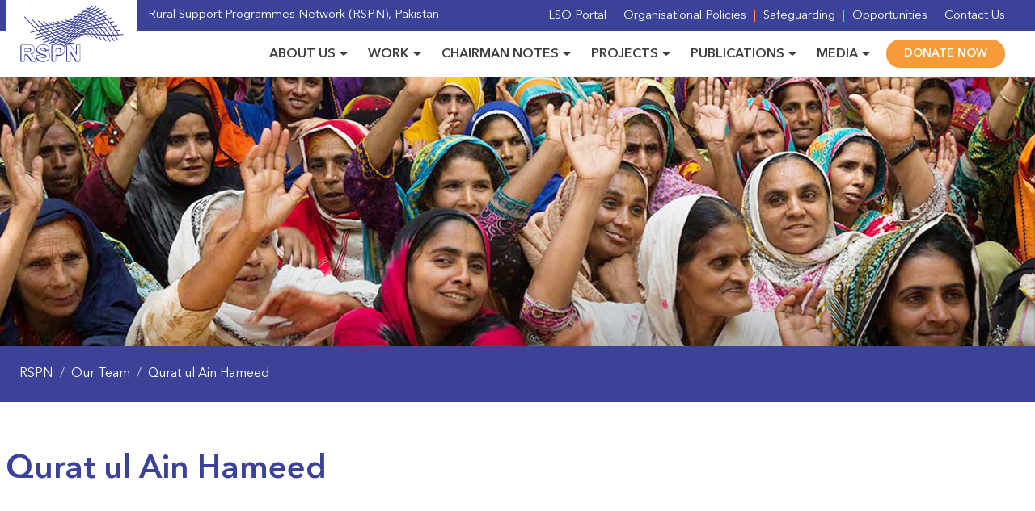

--- FILE ---
content_type: text/html; charset=UTF-8
request_url: https://rspn.org/about-us/our-team/qurat-ul-ain-hameed/
body_size: 14088
content:
<!DOCTYPE html>
<html lang="en">
<head>
	<meta charset="UTF-8">
	<meta name="viewport" content="width=device-width, initial-scale=1, shrink-to-fit=no">
	<title>Qurat ul Ain Hameed &#8211; RSPN</title>
<meta name='robots' content='max-image-preview:large' />
<link rel='dns-prefetch' href='//cdnjs.cloudflare.com' />
<link rel="alternate" type="application/rss+xml" title="RSPN &raquo; Feed" href="https://rspn.org/feed/" />
<link rel="alternate" type="application/rss+xml" title="RSPN &raquo; Comments Feed" href="https://rspn.org/comments/feed/" />
<link rel="alternate" title="oEmbed (JSON)" type="application/json+oembed" href="https://rspn.org/wp-json/oembed/1.0/embed?url=https%3A%2F%2Frspn.org%2Fabout-us%2Four-team%2Fqurat-ul-ain-hameed%2F" />
<link rel="alternate" title="oEmbed (XML)" type="text/xml+oembed" href="https://rspn.org/wp-json/oembed/1.0/embed?url=https%3A%2F%2Frspn.org%2Fabout-us%2Four-team%2Fqurat-ul-ain-hameed%2F&#038;format=xml" />
<meta name="description" content=""/>
<meta property="og:title" content="Qurat ul Ain Hameed"/>
<meta property="og:type" content="article"/>
<meta property="og:url" content="https://rspn.org/about-us/our-team/qurat-ul-ain-hameed/"/>
<meta property="og:site_name" content="Rural Support Programmes Network (RSPN)"/>
<meta property="og:description" content=""/>
<meta property="og:image" content="https://rspn.org/wp-content/themes/wwm/assets/images/social-share-logo.png"/>
<meta name="twitter:card" value="" />
<meta name="twitter:url" value="https://rspn.org/about-us/our-team/qurat-ul-ain-hameed/" />
<meta name="twitter:title" value="Qurat ul Ain Hameed" />
<meta name="twitter:description" value="" />
<meta name="twitter:image" value="https://rspn.org/wp-content/themes/wwm/assets/images/social-share-logo.png" />
<meta name="twitter:site" value="The Rural Support Programmes Network (RSPN)" />
<style id='wp-img-auto-sizes-contain-inline-css' type='text/css'>
img:is([sizes=auto i],[sizes^="auto," i]){contain-intrinsic-size:3000px 1500px}
/*# sourceURL=wp-img-auto-sizes-contain-inline-css */
</style>
<style id='wp-emoji-styles-inline-css' type='text/css'>

	img.wp-smiley, img.emoji {
		display: inline !important;
		border: none !important;
		box-shadow: none !important;
		height: 1em !important;
		width: 1em !important;
		margin: 0 0.07em !important;
		vertical-align: -0.1em !important;
		background: none !important;
		padding: 0 !important;
	}
/*# sourceURL=wp-emoji-styles-inline-css */
</style>
<style id='wp-block-library-inline-css' type='text/css'>
:root{--wp-block-synced-color:#7a00df;--wp-block-synced-color--rgb:122,0,223;--wp-bound-block-color:var(--wp-block-synced-color);--wp-editor-canvas-background:#ddd;--wp-admin-theme-color:#007cba;--wp-admin-theme-color--rgb:0,124,186;--wp-admin-theme-color-darker-10:#006ba1;--wp-admin-theme-color-darker-10--rgb:0,107,160.5;--wp-admin-theme-color-darker-20:#005a87;--wp-admin-theme-color-darker-20--rgb:0,90,135;--wp-admin-border-width-focus:2px}@media (min-resolution:192dpi){:root{--wp-admin-border-width-focus:1.5px}}.wp-element-button{cursor:pointer}:root .has-very-light-gray-background-color{background-color:#eee}:root .has-very-dark-gray-background-color{background-color:#313131}:root .has-very-light-gray-color{color:#eee}:root .has-very-dark-gray-color{color:#313131}:root .has-vivid-green-cyan-to-vivid-cyan-blue-gradient-background{background:linear-gradient(135deg,#00d084,#0693e3)}:root .has-purple-crush-gradient-background{background:linear-gradient(135deg,#34e2e4,#4721fb 50%,#ab1dfe)}:root .has-hazy-dawn-gradient-background{background:linear-gradient(135deg,#faaca8,#dad0ec)}:root .has-subdued-olive-gradient-background{background:linear-gradient(135deg,#fafae1,#67a671)}:root .has-atomic-cream-gradient-background{background:linear-gradient(135deg,#fdd79a,#004a59)}:root .has-nightshade-gradient-background{background:linear-gradient(135deg,#330968,#31cdcf)}:root .has-midnight-gradient-background{background:linear-gradient(135deg,#020381,#2874fc)}:root{--wp--preset--font-size--normal:16px;--wp--preset--font-size--huge:42px}.has-regular-font-size{font-size:1em}.has-larger-font-size{font-size:2.625em}.has-normal-font-size{font-size:var(--wp--preset--font-size--normal)}.has-huge-font-size{font-size:var(--wp--preset--font-size--huge)}.has-text-align-center{text-align:center}.has-text-align-left{text-align:left}.has-text-align-right{text-align:right}.has-fit-text{white-space:nowrap!important}#end-resizable-editor-section{display:none}.aligncenter{clear:both}.items-justified-left{justify-content:flex-start}.items-justified-center{justify-content:center}.items-justified-right{justify-content:flex-end}.items-justified-space-between{justify-content:space-between}.screen-reader-text{border:0;clip-path:inset(50%);height:1px;margin:-1px;overflow:hidden;padding:0;position:absolute;width:1px;word-wrap:normal!important}.screen-reader-text:focus{background-color:#ddd;clip-path:none;color:#444;display:block;font-size:1em;height:auto;left:5px;line-height:normal;padding:15px 23px 14px;text-decoration:none;top:5px;width:auto;z-index:100000}html :where(.has-border-color){border-style:solid}html :where([style*=border-top-color]){border-top-style:solid}html :where([style*=border-right-color]){border-right-style:solid}html :where([style*=border-bottom-color]){border-bottom-style:solid}html :where([style*=border-left-color]){border-left-style:solid}html :where([style*=border-width]){border-style:solid}html :where([style*=border-top-width]){border-top-style:solid}html :where([style*=border-right-width]){border-right-style:solid}html :where([style*=border-bottom-width]){border-bottom-style:solid}html :where([style*=border-left-width]){border-left-style:solid}html :where(img[class*=wp-image-]){height:auto;max-width:100%}:where(figure){margin:0 0 1em}html :where(.is-position-sticky){--wp-admin--admin-bar--position-offset:var(--wp-admin--admin-bar--height,0px)}@media screen and (max-width:600px){html :where(.is-position-sticky){--wp-admin--admin-bar--position-offset:0px}}

/*# sourceURL=wp-block-library-inline-css */
</style><style id='global-styles-inline-css' type='text/css'>
:root{--wp--preset--aspect-ratio--square: 1;--wp--preset--aspect-ratio--4-3: 4/3;--wp--preset--aspect-ratio--3-4: 3/4;--wp--preset--aspect-ratio--3-2: 3/2;--wp--preset--aspect-ratio--2-3: 2/3;--wp--preset--aspect-ratio--16-9: 16/9;--wp--preset--aspect-ratio--9-16: 9/16;--wp--preset--color--black: #000000;--wp--preset--color--cyan-bluish-gray: #abb8c3;--wp--preset--color--white: #ffffff;--wp--preset--color--pale-pink: #f78da7;--wp--preset--color--vivid-red: #cf2e2e;--wp--preset--color--luminous-vivid-orange: #ff6900;--wp--preset--color--luminous-vivid-amber: #fcb900;--wp--preset--color--light-green-cyan: #7bdcb5;--wp--preset--color--vivid-green-cyan: #00d084;--wp--preset--color--pale-cyan-blue: #8ed1fc;--wp--preset--color--vivid-cyan-blue: #0693e3;--wp--preset--color--vivid-purple: #9b51e0;--wp--preset--gradient--vivid-cyan-blue-to-vivid-purple: linear-gradient(135deg,rgb(6,147,227) 0%,rgb(155,81,224) 100%);--wp--preset--gradient--light-green-cyan-to-vivid-green-cyan: linear-gradient(135deg,rgb(122,220,180) 0%,rgb(0,208,130) 100%);--wp--preset--gradient--luminous-vivid-amber-to-luminous-vivid-orange: linear-gradient(135deg,rgb(252,185,0) 0%,rgb(255,105,0) 100%);--wp--preset--gradient--luminous-vivid-orange-to-vivid-red: linear-gradient(135deg,rgb(255,105,0) 0%,rgb(207,46,46) 100%);--wp--preset--gradient--very-light-gray-to-cyan-bluish-gray: linear-gradient(135deg,rgb(238,238,238) 0%,rgb(169,184,195) 100%);--wp--preset--gradient--cool-to-warm-spectrum: linear-gradient(135deg,rgb(74,234,220) 0%,rgb(151,120,209) 20%,rgb(207,42,186) 40%,rgb(238,44,130) 60%,rgb(251,105,98) 80%,rgb(254,248,76) 100%);--wp--preset--gradient--blush-light-purple: linear-gradient(135deg,rgb(255,206,236) 0%,rgb(152,150,240) 100%);--wp--preset--gradient--blush-bordeaux: linear-gradient(135deg,rgb(254,205,165) 0%,rgb(254,45,45) 50%,rgb(107,0,62) 100%);--wp--preset--gradient--luminous-dusk: linear-gradient(135deg,rgb(255,203,112) 0%,rgb(199,81,192) 50%,rgb(65,88,208) 100%);--wp--preset--gradient--pale-ocean: linear-gradient(135deg,rgb(255,245,203) 0%,rgb(182,227,212) 50%,rgb(51,167,181) 100%);--wp--preset--gradient--electric-grass: linear-gradient(135deg,rgb(202,248,128) 0%,rgb(113,206,126) 100%);--wp--preset--gradient--midnight: linear-gradient(135deg,rgb(2,3,129) 0%,rgb(40,116,252) 100%);--wp--preset--font-size--small: 13px;--wp--preset--font-size--medium: 20px;--wp--preset--font-size--large: 36px;--wp--preset--font-size--x-large: 42px;--wp--preset--spacing--20: 0.44rem;--wp--preset--spacing--30: 0.67rem;--wp--preset--spacing--40: 1rem;--wp--preset--spacing--50: 1.5rem;--wp--preset--spacing--60: 2.25rem;--wp--preset--spacing--70: 3.38rem;--wp--preset--spacing--80: 5.06rem;--wp--preset--shadow--natural: 6px 6px 9px rgba(0, 0, 0, 0.2);--wp--preset--shadow--deep: 12px 12px 50px rgba(0, 0, 0, 0.4);--wp--preset--shadow--sharp: 6px 6px 0px rgba(0, 0, 0, 0.2);--wp--preset--shadow--outlined: 6px 6px 0px -3px rgb(255, 255, 255), 6px 6px rgb(0, 0, 0);--wp--preset--shadow--crisp: 6px 6px 0px rgb(0, 0, 0);}:where(.is-layout-flex){gap: 0.5em;}:where(.is-layout-grid){gap: 0.5em;}body .is-layout-flex{display: flex;}.is-layout-flex{flex-wrap: wrap;align-items: center;}.is-layout-flex > :is(*, div){margin: 0;}body .is-layout-grid{display: grid;}.is-layout-grid > :is(*, div){margin: 0;}:where(.wp-block-columns.is-layout-flex){gap: 2em;}:where(.wp-block-columns.is-layout-grid){gap: 2em;}:where(.wp-block-post-template.is-layout-flex){gap: 1.25em;}:where(.wp-block-post-template.is-layout-grid){gap: 1.25em;}.has-black-color{color: var(--wp--preset--color--black) !important;}.has-cyan-bluish-gray-color{color: var(--wp--preset--color--cyan-bluish-gray) !important;}.has-white-color{color: var(--wp--preset--color--white) !important;}.has-pale-pink-color{color: var(--wp--preset--color--pale-pink) !important;}.has-vivid-red-color{color: var(--wp--preset--color--vivid-red) !important;}.has-luminous-vivid-orange-color{color: var(--wp--preset--color--luminous-vivid-orange) !important;}.has-luminous-vivid-amber-color{color: var(--wp--preset--color--luminous-vivid-amber) !important;}.has-light-green-cyan-color{color: var(--wp--preset--color--light-green-cyan) !important;}.has-vivid-green-cyan-color{color: var(--wp--preset--color--vivid-green-cyan) !important;}.has-pale-cyan-blue-color{color: var(--wp--preset--color--pale-cyan-blue) !important;}.has-vivid-cyan-blue-color{color: var(--wp--preset--color--vivid-cyan-blue) !important;}.has-vivid-purple-color{color: var(--wp--preset--color--vivid-purple) !important;}.has-black-background-color{background-color: var(--wp--preset--color--black) !important;}.has-cyan-bluish-gray-background-color{background-color: var(--wp--preset--color--cyan-bluish-gray) !important;}.has-white-background-color{background-color: var(--wp--preset--color--white) !important;}.has-pale-pink-background-color{background-color: var(--wp--preset--color--pale-pink) !important;}.has-vivid-red-background-color{background-color: var(--wp--preset--color--vivid-red) !important;}.has-luminous-vivid-orange-background-color{background-color: var(--wp--preset--color--luminous-vivid-orange) !important;}.has-luminous-vivid-amber-background-color{background-color: var(--wp--preset--color--luminous-vivid-amber) !important;}.has-light-green-cyan-background-color{background-color: var(--wp--preset--color--light-green-cyan) !important;}.has-vivid-green-cyan-background-color{background-color: var(--wp--preset--color--vivid-green-cyan) !important;}.has-pale-cyan-blue-background-color{background-color: var(--wp--preset--color--pale-cyan-blue) !important;}.has-vivid-cyan-blue-background-color{background-color: var(--wp--preset--color--vivid-cyan-blue) !important;}.has-vivid-purple-background-color{background-color: var(--wp--preset--color--vivid-purple) !important;}.has-black-border-color{border-color: var(--wp--preset--color--black) !important;}.has-cyan-bluish-gray-border-color{border-color: var(--wp--preset--color--cyan-bluish-gray) !important;}.has-white-border-color{border-color: var(--wp--preset--color--white) !important;}.has-pale-pink-border-color{border-color: var(--wp--preset--color--pale-pink) !important;}.has-vivid-red-border-color{border-color: var(--wp--preset--color--vivid-red) !important;}.has-luminous-vivid-orange-border-color{border-color: var(--wp--preset--color--luminous-vivid-orange) !important;}.has-luminous-vivid-amber-border-color{border-color: var(--wp--preset--color--luminous-vivid-amber) !important;}.has-light-green-cyan-border-color{border-color: var(--wp--preset--color--light-green-cyan) !important;}.has-vivid-green-cyan-border-color{border-color: var(--wp--preset--color--vivid-green-cyan) !important;}.has-pale-cyan-blue-border-color{border-color: var(--wp--preset--color--pale-cyan-blue) !important;}.has-vivid-cyan-blue-border-color{border-color: var(--wp--preset--color--vivid-cyan-blue) !important;}.has-vivid-purple-border-color{border-color: var(--wp--preset--color--vivid-purple) !important;}.has-vivid-cyan-blue-to-vivid-purple-gradient-background{background: var(--wp--preset--gradient--vivid-cyan-blue-to-vivid-purple) !important;}.has-light-green-cyan-to-vivid-green-cyan-gradient-background{background: var(--wp--preset--gradient--light-green-cyan-to-vivid-green-cyan) !important;}.has-luminous-vivid-amber-to-luminous-vivid-orange-gradient-background{background: var(--wp--preset--gradient--luminous-vivid-amber-to-luminous-vivid-orange) !important;}.has-luminous-vivid-orange-to-vivid-red-gradient-background{background: var(--wp--preset--gradient--luminous-vivid-orange-to-vivid-red) !important;}.has-very-light-gray-to-cyan-bluish-gray-gradient-background{background: var(--wp--preset--gradient--very-light-gray-to-cyan-bluish-gray) !important;}.has-cool-to-warm-spectrum-gradient-background{background: var(--wp--preset--gradient--cool-to-warm-spectrum) !important;}.has-blush-light-purple-gradient-background{background: var(--wp--preset--gradient--blush-light-purple) !important;}.has-blush-bordeaux-gradient-background{background: var(--wp--preset--gradient--blush-bordeaux) !important;}.has-luminous-dusk-gradient-background{background: var(--wp--preset--gradient--luminous-dusk) !important;}.has-pale-ocean-gradient-background{background: var(--wp--preset--gradient--pale-ocean) !important;}.has-electric-grass-gradient-background{background: var(--wp--preset--gradient--electric-grass) !important;}.has-midnight-gradient-background{background: var(--wp--preset--gradient--midnight) !important;}.has-small-font-size{font-size: var(--wp--preset--font-size--small) !important;}.has-medium-font-size{font-size: var(--wp--preset--font-size--medium) !important;}.has-large-font-size{font-size: var(--wp--preset--font-size--large) !important;}.has-x-large-font-size{font-size: var(--wp--preset--font-size--x-large) !important;}
/*# sourceURL=global-styles-inline-css */
</style>

<style id='classic-theme-styles-inline-css' type='text/css'>
/*! This file is auto-generated */
.wp-block-button__link{color:#fff;background-color:#32373c;border-radius:9999px;box-shadow:none;text-decoration:none;padding:calc(.667em + 2px) calc(1.333em + 2px);font-size:1.125em}.wp-block-file__button{background:#32373c;color:#fff;text-decoration:none}
/*# sourceURL=/wp-includes/css/classic-themes.min.css */
</style>
<link rel='stylesheet' id='flexy-breadcrumb-css' href='https://rspn.org/wp-content/plugins/flexy-breadcrumb/public/css/flexy-breadcrumb-public.css?ver=1.2.1' type='text/css' media='all' />
<link rel='stylesheet' id='flexy-breadcrumb-font-awesome-css' href='https://rspn.org/wp-content/plugins/flexy-breadcrumb/public/css/font-awesome.min.css?ver=4.7.0' type='text/css' media='all' />
<link rel='stylesheet' id='wwm-bootstrap.min-css' href='https://rspn.org/wp-content/themes/wwm/assets/css/bootstrap.min.css?ver=5.1.1' type='text/css' media='all' />
<link rel='stylesheet' id='wwm-style-css' href='https://rspn.org/wp-content/themes/wwm/style.css?ver=1.0.0' type='text/css' media='all' />
<link rel='stylesheet' id='wwm-owl.carousel-css' href='https://rspn.org/wp-content/themes/wwm/assets/css/owl.carousel.css?ver=2.3.4' type='text/css' media='all' />
<link rel='stylesheet' id='wwm-fancybox-css' href='https://cdnjs.cloudflare.com/ajax/libs/fancybox/3.5.7/jquery.fancybox.min.css?ver=3.5.7' type='text/css' media='all' />
<script type="text/javascript" src="https://rspn.org/wp-includes/js/jquery/jquery.min.js?ver=3.7.1" id="jquery-core-js"></script>
<script type="text/javascript" src="https://rspn.org/wp-includes/js/jquery/jquery-migrate.min.js?ver=3.4.1" id="jquery-migrate-js"></script>
<link rel="https://api.w.org/" href="https://rspn.org/wp-json/" /><link rel="EditURI" type="application/rsd+xml" title="RSD" href="https://rspn.org/xmlrpc.php?rsd" />
<meta name="generator" content="WordPress 6.9" />
<link rel="canonical" href="https://rspn.org/about-us/our-team/qurat-ul-ain-hameed/" />
<link rel='shortlink' href='https://rspn.org/?p=7373' />

            <style type="text/css">              
                
                /* Background color */
                .fbc-page .fbc-wrap .fbc-items {
                    background-color: #3b4298;
                }
                /* Items font size */
                .fbc-page .fbc-wrap .fbc-items li {
                    font-size: 16px;
                }
                
                /* Items' link color */
                .fbc-page .fbc-wrap .fbc-items li a {
                    color: #ffffff;                    
                }
                
                /* Seprator color */
                .fbc-page .fbc-wrap .fbc-items li .fbc-separator {
                    color: #cccccc;
                }
                
                /* Active item & end-text color */
                .fbc-page .fbc-wrap .fbc-items li.active span,
                .fbc-page .fbc-wrap .fbc-items li .fbc-end-text {
                    color: #ffffff;
                    font-size: 16px;
                }
            </style>

                <script type="text/javascript">
        jQuery(document).ready(function ($) {
            let select = $('a[href$=".jpg"],a[href$=".jpeg"],a[href$=".png"],a[href$=".JPG"],a[href$=".JPEG"],a[href$=".PNG"]');
            select.attr('data-fancybox', 'images');
            select.attr('class', 'fancybox');
            select.attr('data-type', 'image');
            select.fancybox();

            $('[data-fancybox]').fancybox({
                beforeShow: function () {
                    this.title = $(this.element).find("img").attr("alt");
                },
                hideScrollbar: false,
                helpers: {
                    media: {},
                    buttons: {},
                }
            });
        });
    </script>
    <link rel="icon" href="https://rspn.org/wp-content/uploads/2013/09/cropped-favicon-32x32.png" sizes="32x32" />
<link rel="icon" href="https://rspn.org/wp-content/uploads/2013/09/cropped-favicon-192x192.png" sizes="192x192" />
<link rel="apple-touch-icon" href="https://rspn.org/wp-content/uploads/2013/09/cropped-favicon-180x180.png" />
<meta name="msapplication-TileImage" content="https://rspn.org/wp-content/uploads/2013/09/cropped-favicon-270x270.png" />
		<style type="text/css" id="wp-custom-css">
			.btn-donate .nav-link  {
    color: #f69b37 !important;
}
.wp-block-columns {
    gap: 30px;
}
body .is-layout-constrained > :where(:not(.alignleft):not(.alignright):not(.alignfull)) {
    max-width: 136.6rem;
}
.partners-inner {
    width: 100%;
    /* height: 160px; */
    border: 1px solid #F1F1F1;
    border-radius: 10px;
    display: flex;
    align-items: center;
    justify-content: center;
    background-color: #fff;
    box-shadow: 0px 5px 10px 0px rgba(0, 0, 0, 0.05);
    margin-bottom: 20px;
}
.partners-inner img {
    width: 100%;
}
@media (min-width: 320px) and (max-width: 575.98px) { 
.topstrip-outer.bg-blue {
    display: none;
}
	.container {
    max-width: 136.6rem;
		padding:0 10px;
}
.navbar-brand {
    position: unset;
    top: 0px;
    padding: 0.5rem ;
}
	.navbar-brand img {
    height: 40px;
}
	.navbar .nav-item + .nav-item {
    margin-left: 0;
}
	.navbar-collapse {
    margin-right: 15px;
		margin-top: 15px;
}
	.navbar {
    padding:0;
    background-color: #fff;
    border-bottom: 1px solid #F69B37 !important;
}
	.container-small {
    max-width: 120rem;
    margin: 0 auto;
    padding: 10px;
}
	.footer {
    padding: 0 20px;
}
	ul.footer-social {
    margin-bottom: 20px;
}
	.menu {
    margin-bottom: 20px;
}

	.about-us p {
    font-size: 3rem;
}
.dropdown-menu {
    border: none;
}
	.dropdown-menu li:before {
    right: 10px;
    display: block;
		top: unset;
		margin-top: 20px;
}
	.dropdown-menu[data-bs-popper] {
    margin-left: 10px;
}
	a {
    font-size: 18px;
}
		.dropdown-menu a {
    border-bottom: 1px solid rgba(0, 0, 0, 0.2);
    color: #422e20;
}
	.dropdown-menu a {
    font-size: 16px;
    padding: 10px;
    display: block;
    transition: 0.3s;
}
	h1 {
    font-size: 2.5rem;
}
.about-us p {
    font-size: 2rem;
    margin-bottom: 5rem;
}
	h2, .h2 {
    font-size: 3rem;
}
	p.work-para {
    font-size: 24px;
}
	.nav-tabs .nav-link {
    border-bottom: none;
}
	.video-box {
    width: 340px;
}
	.video-box h5, .h5 {
    font-size: 1.3rem;
}
	.video-box a {
    font-size: 16px;
}
.video-heading {
    bottom: 5px;
}
	.video-box:before {
    height: 100%;
}
	.inner-heading h1 {
    font-size: 3rem;
    color: #3B4298;
}
.inner-heading {
    padding: 3rem;
}
	.inner-section .video-box {
    height: fit-content;
    width: fit-content;
}
	.inner-section .video-box:before {
    height: 100%;
}
.inner-section .video-heading {
    bottom: 10px;
}
	.charmain-text {
    padding: 30px 10px;
}
	.charmain-text p.c-white {
    margin-bottom: 30px;
}
	.video-box {
    margin: 0 auto;
}
	.video-hover {
    display: none;
}
	a.work-hover {
    display: none;
}
	.publication-hover {
     display:none;
}
	.project-hover {
   display:none;
}

}
@media (min-width: 577px) and (max-width: 767.98px) { 
.topstrip-outer.bg-blue {
    display: none;
}
.navbar-brand {
    position: unset;
    top: 0px;
    padding:0.5rem;
}
	.navbar-brand img {
    height: 40px;
}
	.navbar .nav-item + .nav-item {
    margin-left: 0;
}
	.navbar-collapse {
    margin: 15px;
}
	.navbar {
    padding:0;
    background-color: #fff;
    border-bottom: 1px solid #F69B37 !important;
}
	.container-small {
    max-width: 120rem;
    margin: 0 auto;
    padding: 8px;
}
	.footer {
    padding: 0 20px;
}
	ul.footer-social {
    margin-bottom: 20px;
}
	.menu {
    margin-bottom: 20px;
}

	.about-us p {
    font-size: 3rem;
}
.dropdown-menu {
    border: none;
}
	.dropdown-menu li:before {
    right: 10px;
    display: block;
		top: unset;
		margin-top: 15px;
}
	.dropdown-menu[data-bs-popper] {
    margin-left: 10px;
}
	a {
    font-size: 18px;
}
	.dropdown-menu a {
    border-bottom: 1px solid rgba(0, 0, 0, 0.2);
    color: #422e20;
}
	.dropdown-menu a {
    font-size: 16px;
    padding: 10px;
    display: block;
    transition: 0.3s;
}
		.inner-heading h1 {
    font-size: 3rem;
    color: #3B4298;
}
.inner-heading {
    padding: 3rem;
}
	.nav-tabs .nav-link {
    border-bottom:none;
    margin-right:0;
}
		.charmain-text {
    padding: 30px 10px;
}
	.charmain-text p.c-white {
    margin-bottom: 30px;
}
		.video-hover {
    display: none;
}
	a.work-hover {
    display: none;
}
	.publication-hover {
     display:none;
}
	.project-hover {
   display:none;
}
}
@media (min-width: 768px) and (max-width: 991.98px) {
	.topstrip-outer.bg-blue {
    display: none;
}
.navbar-brand {
    position: unset;
    top: 0px;
    padding:1rem;
}
	.navbar-brand img {
    height: 50px;
}
	.navbar .nav-item + .nav-item {
    margin-left: 0;
}
	.navbar-collapse {
    margin: 15px;
}
	.navbar {
    padding:0;
    background-color: #fff;
    border-bottom: 1px solid #F69B37 !important;
}
	.container-small {
    max-width: 120rem;
    margin: 0 auto;
    padding: 10px;
}
	.footer {
    padding: 0 20px;
}
	ul.footer-social {
    margin-bottom: 20px;
}
	.menu {
    margin-bottom: 20px;
}
	.about-us p {
    font-size: 3rem;
}
.dropdown-menu {
    border: none;
}
	.dropdown-menu li:before {
    right: 10px;
    display: block;
		top: unset;
		margin-top: 20px;
}
	.dropdown-menu[data-bs-popper] {
    margin-left: 10px;
}
	a {
    font-size: 18px;
}
			.inner-heading h1 {
    font-size: 3rem;
    color: #3B4298;
}
	.inner-heading {
    padding: 3rem;
}
	.nav-tabs .nav-link {
    border-bottom:none;
    margin-right:0;
}
		.charmain-text {
    padding: 30px 10px;
}
	.charmain-text p.c-white {
    margin-bottom: 30px;
}
		.video-hover {
    display: none;
}
	a.work-hover {
    display: none;
}
	.publication-hover {
     display:none;
}
	.project-hover {
   display:none;
}

}
@media (min-width: 992px) and (max-width: 1199.98px) {
	.topstrip-outer.bg-blue {
    display: none;
}
	.navbar-brand {
    position: unset;
    top: 0px;
    padding: 0.5rem 1.5rem;
}
	.navbar-brand img {
    height: 50px;
}
	.navbar-expand-lg .navbar-collapse {
    margin-right: 30px;
}
		.container-small {
    max-width: 120rem;
    margin: 0 auto;
    padding: 10px;
}
}
@media (min-width: 1200px) and (max-width: 1399.98px) {
	.navbar-expand-lg .navbar-nav {
    margin-right: 30px;
}
	.topstrip-ul {
    margin-right: 30px;
}
}		</style>
		</head>
<body class="wp-singular team-template-default single single-team postid-7373 wp-theme-wwm" >
<div class="topstrip-outer bg-blue">
	<div class="container">
		<div class="topstrip-inner">
			<span>Rural Support Programmes Network (RSPN), Pakistan</span>
			<ul id="menu-top-bar-menu" class="topstrip-ul"><li  id="menu-item-451" class="menu-item menu-item-type-post_type_archive menu-item-object-lso-portal nav-item nav-item-451">
<a href="https://rspn.org/lso-portal/" class="nav-link">LSO Portal</a>
</li>
<li  id="menu-item-704" class="menu-item menu-item-type-post_type menu-item-object-page nav-item nav-item-704">
<a href="https://rspn.org/organisational-policies/" class="nav-link">Organisational Policies</a>
</li>
<li  id="menu-item-8267" class="menu-item menu-item-type-post_type menu-item-object-page nav-item nav-item-8267">
<a href="https://rspn.org/beneficiaries-safeguarding/" class="nav-link">Safeguarding</a>
</li>
<li  id="menu-item-792" class="menu-item menu-item-type-post_type_archive menu-item-object-opportunity nav-item nav-item-792">
<a href="https://rspn.org/opportunity/" class="nav-link">Opportunities</a>
</li>
<li  id="menu-item-85" class="menu-item menu-item-type-post_type menu-item-object-page nav-item nav-item-85">
<a href="https://rspn.org/contact-us/" class="nav-link">Contact Us</a>
</li>
</ul>		</div>
	</div>
</div>

<nav class="navbar navbar-expand-lg navbar-light">
	<div class="container">
		<a class="navbar-brand" href="https://rspn.org"><img src="https://rspn.org/wp-content/themes/wwm/assets/images/rspn-logo.svg" alt="RSPN Logo"></a>
		<button class="navbar-toggler" type="button" data-bs-toggle="collapse" data-bs-target="#navbarSupportedContent" aria-controls="navbarSupportedContent" aria-expanded="false" aria-label="Toggle navigation">
			<span class="navbar-toggler-icon"></span>
		</button>
		<div class="collapse navbar-collapse" id="navbarSupportedContent">
			<ul id="menu-main-menu" class="navbar-nav ms-auto mb-2 mb-lg-0"><li  id="menu-item-77" class="menu-item menu-item-type-custom menu-item-object-custom menu-item-has-children dropdown nav-item nav-item-77">
<a href="#" class="nav-link  dropdown-toggle" data-bs-toggle="dropdown" aria-haspopup="true" aria-expanded="false">About Us</a>

<ul class="dropdown-menu  depth_0">
	<li  id="menu-item-86" class="menu-item menu-item-type-post_type menu-item-object-page nav-item nav-item-86">
<a href="https://rspn.org/who-we-are/" class=" ">Who We Are</a>
</li>
	<li  id="menu-item-366" class="menu-item menu-item-type-post_type menu-item-object-page nav-item nav-item-366">
<a href="https://rspn.org/our-history/" class=" ">Our History</a>
</li>
	<li  id="menu-item-367" class="menu-item menu-item-type-post_type menu-item-object-page nav-item nav-item-367">
<a href="https://rspn.org/our-achievements/" class=" ">Our Achievements</a>
</li>
	<li  id="menu-item-368" class="menu-item menu-item-type-post_type_archive menu-item-object-member nav-item nav-item-368">
<a href="https://rspn.org/member/" class=" ">Our Members</a>
</li>
	<li  id="menu-item-444" class="menu-item menu-item-type-post_type_archive menu-item-object-board nav-item nav-item-444">
<a href="https://rspn.org/about-us/our-board/" class=" ">Our Board</a>
</li>
	<li  id="menu-item-445" class="menu-item menu-item-type-post_type_archive menu-item-object-team nav-item nav-item-445">
<a href="https://rspn.org/about-us/our-team/" class=" ">Our Team</a>
</li>
	<li  id="menu-item-419" class="menu-item menu-item-type-post_type menu-item-object-page nav-item nav-item-419">
<a href="https://rspn.org/awards-recognitions/" class=" ">Awards &amp; Recognitions</a>
</li>
</ul>
</li>
<li  id="menu-item-131" class="menu-item menu-item-type-post_type_archive menu-item-object-work menu-item-has-children dropdown nav-item nav-item-131">
<a href="https://rspn.org/work/" class="nav-link  dropdown-toggle" data-bs-toggle="dropdown" aria-haspopup="true" aria-expanded="false">Work</a>

<ul class="dropdown-menu  depth_0">
	<li  id="menu-item-163" class="menu-item menu-item-type-post_type menu-item-object-work nav-item nav-item-163">
<a href="https://rspn.org/work/social-mobilisation/" class=" ">Social Mobilisation</a>
</li>
	<li  id="menu-item-322" class="menu-item menu-item-type-post_type menu-item-object-work nav-item nav-item-322">
<a href="https://rspn.org/work/policy-and-advocacy/" class=" ">Policy And Advocacy</a>
</li>
	<li  id="menu-item-323" class="menu-item menu-item-type-post_type menu-item-object-work nav-item nav-item-323">
<a href="https://rspn.org/work/research-knowledge-management/" class=" ">Research &amp; Knowledge Management</a>
</li>
	<li  id="menu-item-324" class="menu-item menu-item-type-post_type menu-item-object-work nav-item nav-item-324">
<a href="https://rspn.org/work/social-sector/" class=" ">Social Sector</a>
</li>
	<li  id="menu-item-325" class="menu-item menu-item-type-post_type menu-item-object-work nav-item nav-item-325">
<a href="https://rspn.org/work/gender-and-development/" class=" ">Gender and Development</a>
</li>
	<li  id="menu-item-8433" class="menu-item menu-item-type-post_type menu-item-object-page nav-item nav-item-8433">
<a href="https://rspn.org/humanitarian-assistance/" class=" ">Humanitarian Assistance</a>
</li>
	<li  id="menu-item-328" class="menu-item menu-item-type-post_type menu-item-object-work nav-item nav-item-328">
<a href="https://rspn.org/work/regional-cooperation/" class=" ">Regional Cooperation</a>
</li>
	<li  id="menu-item-8097" class="menu-item menu-item-type-post_type menu-item-object-work nav-item nav-item-8097">
<a href="https://rspn.org/work/climate-change/" class=" ">Climate Change</a>
</li>
</ul>
</li>
<li  id="menu-item-343" class="menu-item menu-item-type-post_type_archive menu-item-object-chairman-notes menu-item-has-children dropdown nav-item nav-item-343">
<a href="https://rspn.org/chairman-notes/" class="nav-link  dropdown-toggle" data-bs-toggle="dropdown" aria-haspopup="true" aria-expanded="false">Chairman Notes</a>

<ul class="dropdown-menu  depth_0">
	<li  id="menu-item-344" class="menu-item menu-item-type-post_type menu-item-object-chairman-notes nav-item nav-item-344">
<a href="https://rspn.org/chairman-notes/policy-advocacy/" class=" ">Policy Advocacy</a>
</li>
	<li  id="menu-item-345" class="menu-item menu-item-type-post_type menu-item-object-chairman-notes nav-item nav-item-345">
<a href="https://rspn.org/chairman-notes/international-advocacy/" class=" ">International Advocacy</a>
</li>
	<li  id="menu-item-346" class="menu-item menu-item-type-post_type menu-item-object-chairman-notes nav-item nav-item-346">
<a href="https://rspn.org/chairman-notes/speeches/" class=" ">Speeches</a>
</li>
	<li  id="menu-item-347" class="menu-item menu-item-type-post_type menu-item-object-chairman-notes nav-item nav-item-347">
<a href="https://rspn.org/chairman-notes/field-visits/" class=" ">Field Visits</a>
</li>
</ul>
</li>
<li  id="menu-item-348" class="menu-item menu-item-type-post_type_archive menu-item-object-project menu-item-has-children dropdown nav-item nav-item-348">
<a href="https://rspn.org/project/" class="nav-link  dropdown-toggle" data-bs-toggle="dropdown" aria-haspopup="true" aria-expanded="false">Projects</a>

<ul class="dropdown-menu  depth_0">
	<li  id="menu-item-333" class="menu-item menu-item-type-taxonomy menu-item-object-project-status nav-item nav-item-333">
<a href="https://rspn.org/project-status/current-projects/" class=" ">Current Projects</a>
</li>
	<li  id="menu-item-2513" class="menu-item menu-item-type-taxonomy menu-item-object-project-status nav-item nav-item-2513">
<a href="https://rspn.org/project-status/completed-projects/" class=" ">Completed Projects</a>
</li>
</ul>
</li>
<li  id="menu-item-132" class="menu-item menu-item-type-post_type_archive menu-item-object-publication menu-item-has-children dropdown nav-item nav-item-132">
<a href="https://rspn.org/publication/" class="nav-link  dropdown-toggle" data-bs-toggle="dropdown" aria-haspopup="true" aria-expanded="false">Publications</a>

<ul class="dropdown-menu  depth_0">
	<li  id="menu-item-329" class="menu-item menu-item-type-taxonomy menu-item-object-publication-type nav-item nav-item-329">
<a href="https://rspn.org/publication-type/quarterly-outreach/" class=" ">Quarterly Outreach</a>
</li>
	<li  id="menu-item-330" class="menu-item menu-item-type-taxonomy menu-item-object-publication-type nav-item nav-item-330">
<a href="https://rspn.org/publication-type/case-studies/" class=" ">Case Studies</a>
</li>
	<li  id="menu-item-331" class="menu-item menu-item-type-taxonomy menu-item-object-publication-type nav-item nav-item-331">
<a href="https://rspn.org/publication-type/annual-reports/" class=" ">Annual Reports</a>
</li>
	<li  id="menu-item-1028" class="menu-item menu-item-type-taxonomy menu-item-object-publication-type nav-item nav-item-1028">
<a href="https://rspn.org/publication-type/manuals-and-guidelines/" class=" ">Manuals and Guidelines</a>
</li>
	<li  id="menu-item-1030" class="menu-item menu-item-type-taxonomy menu-item-object-publication-type nav-item nav-item-1030">
<a href="https://rspn.org/publication-type/notes-for-the-record/" class=" ">Notes For The Record</a>
</li>
	<li  id="menu-item-1031" class="menu-item menu-item-type-taxonomy menu-item-object-publication-type nav-item nav-item-1031">
<a href="https://rspn.org/publication-type/baseline-surveys/" class=" ">Baseline Surveys</a>
</li>
	<li  id="menu-item-1029" class="menu-item menu-item-type-taxonomy menu-item-object-publication-type nav-item nav-item-1029">
<a href="https://rspn.org/publication-type/event-reports/" class=" ">Event Reports</a>
</li>
	<li  id="menu-item-1032" class="menu-item menu-item-type-taxonomy menu-item-object-publication-type nav-item nav-item-1032">
<a href="https://rspn.org/publication-type/humanitarian-assistance/" class=" ">Humanitarian Assistance</a>
</li>
</ul>
</li>
<li  id="menu-item-133" class="menu-item menu-item-type-custom menu-item-object-custom menu-item-has-children dropdown nav-item nav-item-133">
<a href="#" class="nav-link  dropdown-toggle" data-bs-toggle="dropdown" aria-haspopup="true" aria-expanded="false">Media</a>

<ul class="dropdown-menu  depth_0">
	<li  id="menu-item-134" class="menu-item menu-item-type-post_type_archive menu-item-object-video-gallery nav-item nav-item-134">
<a href="https://rspn.org/video-gallery/" class=" ">Video Gallery</a>
</li>
	<li  id="menu-item-482" class="menu-item menu-item-type-post_type_archive menu-item-object-photo-gallery nav-item nav-item-482">
<a href="https://rspn.org/photo-gallery/" class=" ">Photo Gallery</a>
</li>
</ul>
</li>
<li  id="menu-item-8352" class="btn btn-primary menu-item menu-item-type-custom menu-item-object-custom nav-item nav-item-8352">
<a href="https://donations.rspn.org/" class="nav-link">Donate Now</a>
</li>
</ul>		</div>
	</div>
</nav><section> <img style=" width: 100%;" src="https://rspn.org/wp-content/themes/wwm/assets/images/default-banner.jpg" alt="banner_image"></section>    <section class="breadcrumbs">
        <div class="container">
            			<!-- Flexy Breadcrumb -->
			<div class="fbc fbc-page">

				<!-- Breadcrumb wrapper -->
				<div class="fbc-wrap">

					<!-- Ordered list-->
					<ol class="fbc-items" itemscope itemtype="https://schema.org/BreadcrumbList">
						            <li itemprop="itemListElement" itemscope itemtype="https://schema.org/ListItem">
                <span itemprop="name">
                    <!-- Home Link -->
                    <a itemprop="item" href="https://www.rspn.org">
                    
                        RSPN                    </a>
                </span>
                <meta itemprop="position" content="1" /><!-- Meta Position-->
             </li><li><span class="fbc-separator"> / </span></li><li itemprop="itemListElement" itemscope itemtype="https://schema.org/ListItem"><a itemprop="item" fbc-team" href="https://rspn.org/about-us/our-team/" title="Our Team"><span itemprop="name">Our Team</span></a><meta itemprop="position" content="2" /></li><li><span class="fbc-separator"> / </span></li><li class="active" itemprop="itemListElement" itemscope itemtype="https://schema.org/ListItem"><span itemprop="name" title="Qurat ul Ain Hameed">Qurat ul Ain Hameed</span><meta itemprop="position" content="3" /></li>					</ol>
					<div class="clearfix"></div>
				</div>
			</div>
			 
        </div>
    </section>
<section class="inner-heading sec-space bg-white">
        <div class="container">
            <h1>Qurat ul Ain Hameed</h1>
        </div>
    </section>
<section class = "publications-wrapper bg-light-gray sec-space">
	<div class = "container">
		<div class="row">
			<div class="col-md-12">
				<p><strong>Name: </strong> Qurat ul Ain Hameed</p>
				<p><strong>Designation: </strong> Admin &amp; Procurement Officer</p>
										<p><strong>Project: </strong> RSPN-ECW project titled "Improving access to inclusive and equitable quality education for refugee, crises-affected and otherwise vulnerable children and adolescents in Pakistan"</p>
												</div>
		</div>
	</div>
</section>
<footer>
    <section class="footer">
        <div class="container">
            <div class="row">
                <div class="col-md-3">
                    <h4>RSPN</h4>
                    <!--<img src="https://rspn.org/wp-content/themes/wwm/assets/images/footer-logo.png" alt="" class="mb-5">-->
                    <p class="text-white">The RSPN is the largest development network of Pakistan, with an outreach to over 56.1 million rural Pakistanis.</p>
                    <div class="d-flex"><span class="me-3"><svg class="svg-icon" width="18" height="18" aria-hidden="true" role="img" focusable="false" xmlns="http://www.w3.org/2000/svg" viewBox="0 0 24 24"><path d="M10.9,23.5C8.4,20.4,3,13.1,3,9c0-5,4-9,9-9c5,0,9,4,9,9c0,4.1-5.5,11.4-7.9,14.4C12.5,24.2,11.5,24.2,10.9,23.5L10.9,23.5z  M12,12c1.7,0,3-1.3,3-3s-1.3-3-3-3S9,7.4,9,9S10.3,12,12,12z" fill="#F69B37"/></svg></span><p class="text-white mb-2">3rd Floor, IRM Complex, Plot # 7, Sunrise Avenue, Park Road, Near COMSATS University, Islamabad, Pakistan</p></div>
                    <div class="d-flex"><span class="me-3"><svg class="svg-icon" width="18" height="18" aria-hidden="true" role="img" focusable="false" xmlns="http://www.w3.org/2000/svg" viewBox="0 0 24 24"><path d="M12,16.5c-0.8,0-1.5-0.3-2.2-0.8L0,8.1v10.6C0,20,1,21,2.2,21h19.5c1.2,0,2.2-1,2.2-2.2V8.1l-9.8,7.6 C13.6,16.2,12.8,16.5,12,16.5z M0.8,6.8l9.9,7.7c0.8,0.6,1.8,0.6,2.6,0l9.9-7.7c0.4-0.4,0.8-1,0.8-1.6C24,4,23,3,21.8,3H2.2 C1,3,0,4,0,5.2C0,5.9,0.3,6.4,0.8,6.8z" fill="#F69B37"/></svg></span><p class="text-white mb-2">info@rspn.org.pk</p></div>
                    <div class="d-flex"><span class="me-3"><svg class="svg-icon" width="18" height="18" aria-hidden="true" role="img" focusable="false" xmlns="http://www.w3.org/2000/svg" viewBox="0 0 24 24"><path d="M24,18.1l-1.1,4.7c-0.2,0.7-0.7,1.1-1.4,1.1C9.6,24,0,14.4,0,2.6c0-0.7,0.5-1.3,1.1-1.4L5.9,0c0.7-0.2,1.4,0.2,1.7,0.8 L9.7,6C10,6.6,9.8,7.3,9.3,7.7l-2.5,2c1.6,3.2,4.2,5.9,7.5,7.5l2.1-2.5c0.4-0.5,1.1-0.7,1.7-0.4l5.1,2.2 C23.7,16.7,24.1,17.5,24,18.1z" fill="#F69B37"/></svg></span><p class="text-white">92-51-8491270-99</p></div>
                    <ul class="footer-social">
                                                    <li>
                                <a href="https://www.facebook.com/RSPNPakistan/" target="_blank">
                                    <svg class="svg-icon" width="18" height="18" aria-hidden="true" role="img" focusable="false" xmlns="http://www.w3.org/2000/svg" viewBox="0 0 24 24"><path d="M17.6,13.5l0.7-4.3h-4.2V6.3c0-1.2,0.6-2.3,2.4-2.3h1.9V0.3c0,0-1.7-0.3-3.4-0.3c-3.4,0-5.7,2.1-5.7,5.8v3.3H5.6v4.3h3.8V24 h4.7V13.5H17.6z" fill="#FFFFFF"/></svg>                                </a>
                            </li>
                                                                            <li>
                                <a href="https://twitter.com/RSPN_PK" target="_blank">
                                    <svg class="svg-icon" width="18" height="18" aria-hidden="true" role="img" focusable="false" xmlns="http://www.w3.org/2000/svg" viewBox="0 0 24 24"><path d="M21.5,7.1c0,0.2,0,0.4,0,0.6c0,6.5-4.9,14-14,14c-2.8,0-5.4-0.8-7.6-2.2c0.4,0,0.8,0.1,1.2,0.1c2.3,0,4.4-0.8,6.1-2.1 c-2.2,0-4-1.5-4.6-3.4c0.3,0,0.6,0.1,0.9,0.1c0.4,0,0.9-0.1,1.3-0.2C2.7,13.5,1,11.6,1,9.2V9.1c0.7,0.4,1.4,0.6,2.2,0.6 C1.9,8.8,1,7.3,1,5.6c0-0.9,0.2-1.8,0.7-2.5c2.4,3,6.1,4.9,10.1,5.1c-0.1-0.4-0.1-0.7-0.1-1.1c0-2.7,2.2-4.9,4.9-4.9 c1.4,0,2.7,0.6,3.6,1.6c1.1-0.2,2.2-0.6,3.1-1.2c-0.4,1.1-1.1,2.1-2.2,2.7c1-0.1,1.9-0.4,2.8-0.8C23.3,5.5,22.5,6.4,21.5,7.1 L21.5,7.1z" fill="#FFFFFF"/></svg>                                </a>
                            </li>
                                                                    </ul>
                </div>
                <div class="col-md-3 offset-md-1">
                    <h4>About Us</h4>
                    <ul id="menu-footer-about-us-menu" class="menu"><li  id="menu-item-164" class="menu-item menu-item-type-post_type menu-item-object-page nav-item nav-item-164">
<a href="https://rspn.org/who-we-are/" class="nav-link">Who We Are</a>
</li>
<li  id="menu-item-420" class="menu-item menu-item-type-post_type menu-item-object-page nav-item nav-item-420">
<a href="https://rspn.org/our-history/" class="nav-link">Our History</a>
</li>
<li  id="menu-item-421" class="menu-item menu-item-type-post_type menu-item-object-page nav-item nav-item-421">
<a href="https://rspn.org/our-achievements/" class="nav-link">Our Achievements</a>
</li>
<li  id="menu-item-422" class="menu-item menu-item-type-post_type_archive menu-item-object-member nav-item nav-item-422">
<a href="https://rspn.org/member/" class="nav-link">Our Members</a>
</li>
<li  id="menu-item-442" class="menu-item menu-item-type-post_type_archive menu-item-object-board nav-item nav-item-442">
<a href="https://rspn.org/about-us/our-board/" class="nav-link">Our Board</a>
</li>
<li  id="menu-item-443" class="menu-item menu-item-type-post_type_archive menu-item-object-team nav-item nav-item-443">
<a href="https://rspn.org/about-us/our-team/" class="nav-link">Our Team</a>
</li>
<li  id="menu-item-423" class="menu-item menu-item-type-post_type menu-item-object-page nav-item nav-item-423">
<a href="https://rspn.org/awards-recognitions/" class="nav-link">Awards &amp; Recognitions</a>
</li>
</ul>                </div>
                <div class="col-md-2">
                    <h4>Our Work</h4>
                    <ul id="menu-footer-our-work-menu" class="menu"><li  id="menu-item-166" class="menu-item menu-item-type-post_type menu-item-object-work nav-item nav-item-166">
<a href="https://rspn.org/work/social-mobilisation/" class="nav-link">Social Mobilisation</a>
</li>
<li  id="menu-item-307" class="menu-item menu-item-type-post_type menu-item-object-work nav-item nav-item-307">
<a href="https://rspn.org/work/policy-and-advocacy/" class="nav-link">Policy And Advocacy</a>
</li>
<li  id="menu-item-308" class="menu-item menu-item-type-post_type menu-item-object-work nav-item nav-item-308">
<a href="https://rspn.org/work/research-knowledge-management/" class="nav-link">Research &amp; Knowledge Management</a>
</li>
<li  id="menu-item-309" class="menu-item menu-item-type-post_type menu-item-object-work nav-item nav-item-309">
<a href="https://rspn.org/work/social-sector/" class="nav-link">Social Sector</a>
</li>
<li  id="menu-item-310" class="menu-item menu-item-type-post_type menu-item-object-work nav-item nav-item-310">
<a href="https://rspn.org/work/gender-and-development/" class="nav-link">Gender and Development</a>
</li>
<li  id="menu-item-8434" class="menu-item menu-item-type-post_type menu-item-object-page nav-item nav-item-8434">
<a href="https://rspn.org/humanitarian-assistance/" class="nav-link">Humanitarian Assistance</a>
</li>
<li  id="menu-item-313" class="menu-item menu-item-type-post_type menu-item-object-work nav-item nav-item-313">
<a href="https://rspn.org/work/regional-cooperation/" class="nav-link">Regional Cooperation</a>
</li>
<li  id="menu-item-8141" class="menu-item menu-item-type-post_type menu-item-object-work nav-item nav-item-8141">
<a href="https://rspn.org/work/climate-change/" class="nav-link">Climate Change</a>
</li>
</ul>                </div>
                <div class="col-md-2 offset-md-1">
                    <h4>Media</h4>
                    <ul id="menu-footer-media-menu" class="menu"><li  id="menu-item-165" class="menu-item menu-item-type-post_type_archive menu-item-object-video-gallery nav-item nav-item-165">
<a href="https://rspn.org/video-gallery/" class="nav-link">Video Gallery</a>
</li>
<li  id="menu-item-481" class="menu-item menu-item-type-post_type_archive menu-item-object-photo-gallery nav-item nav-item-481">
<a href="https://rspn.org/photo-gallery/" class="nav-link">Photo Gallery</a>
</li>
<li  id="menu-item-7520" class="menu-item menu-item-type-post_type menu-item-object-page nav-item nav-item-7520">
<a href="https://rspn.org/rural-support-programmes-rsps-response-to-2022-heavy-rains-and-floods-affected-areas-of-pakistan/" class="nav-link">Rural Support Programmes (RSPs) Response to 2022 Heavy Rains and Floods Affected Areas of Pakistan</a>
</li>
<li  id="menu-item-7521" class="menu-item menu-item-type-post_type menu-item-object-page nav-item nav-item-7521">
<a href="https://rspn.org/pakistans-rural-communities-fight-covid-19/" class="nav-link">Pakistan’s Rural Communities Fight COVID-19</a>
</li>
</ul>                </div>
            </div>
            <div class="footer-bottom">
                <div class="footer-bottom"><p class="m-0 text-center">© Copyright 2024 | Rural Support Programmes Network | Designed By <a  class="txt-orange" href="https://webwidemedia.net" target="_blank">Web Wide Media</a></p></div>            </div>
        </div>
    </section>
</footer>
<script type="speculationrules">
{"prefetch":[{"source":"document","where":{"and":[{"href_matches":"/*"},{"not":{"href_matches":["/wp-*.php","/wp-admin/*","/wp-content/uploads/*","/wp-content/*","/wp-content/plugins/*","/wp-content/themes/wwm/*","/*\\?(.+)"]}},{"not":{"selector_matches":"a[rel~=\"nofollow\"]"}},{"not":{"selector_matches":".no-prefetch, .no-prefetch a"}}]},"eagerness":"conservative"}]}
</script>
<script type="text/javascript" src="https://rspn.org/wp-content/plugins/flexy-breadcrumb/public/js/flexy-breadcrumb-public.js?ver=1.2.1" id="flexy-breadcrumb-js"></script>
<script type="text/javascript" src="https://rspn.org/wp-content/themes/wwm/assets/js/bootstrap.min.js?ver=5.1.1" id="wwm-bootstrap.min-js"></script>
<script type="text/javascript" src="https://cdnjs.cloudflare.com/ajax/libs/fancybox/3.5.7/jquery.fancybox.min.js?ver=3.5.7" id="wwm-fancybox-js"></script>
<script type="text/javascript" src="https://rspn.org/wp-content/themes/wwm/assets/js/owl.carousel.js?ver=2.3.4" id="wwm-owl.carousel-js"></script>
<script type="text/javascript" id="load-more-js-extra">
/* <![CDATA[ */
var load_more_ajax = {"ajax_load_more":"https://rspn.org/wp-admin/admin-ajax.php","security":"b4ba91c0ef"};
//# sourceURL=load-more-js-extra
/* ]]> */
</script>
<script type="text/javascript" src="https://rspn.org/wp-content/themes/wwm/assets/js/load-more.js?ver=1.0.0" id="load-more-js"></script>
<script id="wp-emoji-settings" type="application/json">
{"baseUrl":"https://s.w.org/images/core/emoji/17.0.2/72x72/","ext":".png","svgUrl":"https://s.w.org/images/core/emoji/17.0.2/svg/","svgExt":".svg","source":{"concatemoji":"https://rspn.org/wp-includes/js/wp-emoji-release.min.js?ver=6.9"}}
</script>
<script type="module">
/* <![CDATA[ */
/*! This file is auto-generated */
const a=JSON.parse(document.getElementById("wp-emoji-settings").textContent),o=(window._wpemojiSettings=a,"wpEmojiSettingsSupports"),s=["flag","emoji"];function i(e){try{var t={supportTests:e,timestamp:(new Date).valueOf()};sessionStorage.setItem(o,JSON.stringify(t))}catch(e){}}function c(e,t,n){e.clearRect(0,0,e.canvas.width,e.canvas.height),e.fillText(t,0,0);t=new Uint32Array(e.getImageData(0,0,e.canvas.width,e.canvas.height).data);e.clearRect(0,0,e.canvas.width,e.canvas.height),e.fillText(n,0,0);const a=new Uint32Array(e.getImageData(0,0,e.canvas.width,e.canvas.height).data);return t.every((e,t)=>e===a[t])}function p(e,t){e.clearRect(0,0,e.canvas.width,e.canvas.height),e.fillText(t,0,0);var n=e.getImageData(16,16,1,1);for(let e=0;e<n.data.length;e++)if(0!==n.data[e])return!1;return!0}function u(e,t,n,a){switch(t){case"flag":return n(e,"\ud83c\udff3\ufe0f\u200d\u26a7\ufe0f","\ud83c\udff3\ufe0f\u200b\u26a7\ufe0f")?!1:!n(e,"\ud83c\udde8\ud83c\uddf6","\ud83c\udde8\u200b\ud83c\uddf6")&&!n(e,"\ud83c\udff4\udb40\udc67\udb40\udc62\udb40\udc65\udb40\udc6e\udb40\udc67\udb40\udc7f","\ud83c\udff4\u200b\udb40\udc67\u200b\udb40\udc62\u200b\udb40\udc65\u200b\udb40\udc6e\u200b\udb40\udc67\u200b\udb40\udc7f");case"emoji":return!a(e,"\ud83e\u1fac8")}return!1}function f(e,t,n,a){let r;const o=(r="undefined"!=typeof WorkerGlobalScope&&self instanceof WorkerGlobalScope?new OffscreenCanvas(300,150):document.createElement("canvas")).getContext("2d",{willReadFrequently:!0}),s=(o.textBaseline="top",o.font="600 32px Arial",{});return e.forEach(e=>{s[e]=t(o,e,n,a)}),s}function r(e){var t=document.createElement("script");t.src=e,t.defer=!0,document.head.appendChild(t)}a.supports={everything:!0,everythingExceptFlag:!0},new Promise(t=>{let n=function(){try{var e=JSON.parse(sessionStorage.getItem(o));if("object"==typeof e&&"number"==typeof e.timestamp&&(new Date).valueOf()<e.timestamp+604800&&"object"==typeof e.supportTests)return e.supportTests}catch(e){}return null}();if(!n){if("undefined"!=typeof Worker&&"undefined"!=typeof OffscreenCanvas&&"undefined"!=typeof URL&&URL.createObjectURL&&"undefined"!=typeof Blob)try{var e="postMessage("+f.toString()+"("+[JSON.stringify(s),u.toString(),c.toString(),p.toString()].join(",")+"));",a=new Blob([e],{type:"text/javascript"});const r=new Worker(URL.createObjectURL(a),{name:"wpTestEmojiSupports"});return void(r.onmessage=e=>{i(n=e.data),r.terminate(),t(n)})}catch(e){}i(n=f(s,u,c,p))}t(n)}).then(e=>{for(const n in e)a.supports[n]=e[n],a.supports.everything=a.supports.everything&&a.supports[n],"flag"!==n&&(a.supports.everythingExceptFlag=a.supports.everythingExceptFlag&&a.supports[n]);var t;a.supports.everythingExceptFlag=a.supports.everythingExceptFlag&&!a.supports.flag,a.supports.everything||((t=a.source||{}).concatemoji?r(t.concatemoji):t.wpemoji&&t.twemoji&&(r(t.twemoji),r(t.wpemoji)))});
//# sourceURL=https://rspn.org/wp-includes/js/wp-emoji-loader.min.js
/* ]]> */
</script>
<!-- start Simple Custom CSS and JS -->


<!-- end Simple Custom CSS and JS -->
<!-- start Simple Custom CSS and JS -->
<!-- 5708a246944b726c946ad0d408b7cb4f --><!-- end Simple Custom CSS and JS -->
</body>
</html>

--- FILE ---
content_type: text/css
request_url: https://rspn.org/wp-content/themes/wwm/style.css?ver=1.0.0
body_size: 6884
content:
/**
Theme Name: WWM
Theme URI: https://webwidemedia.net
Author: Web Wide Media
Author URI: https://webwidemedia.net
Description: This theme is developed for WVLP
Version: 1.0.0
License: GNU General Public License v2 or later
License URI: LICENSE
Text Domain: wwm
Tags: custom-background, custom-logo, custom-menu, featured-images, threaded-comments, translation-ready

This theme, like WordPress, is licensed under the GPL.
Use it to make something cool, have fun, and share what you've learned.

WVLP is based on Underscores https://underscores.me/, (C) 2012-2020 Automattic, Inc.
Underscores is distributed under the terms of the GNU GPL v2 or later.

Normalizing styles have been helped along thanks to the fine work of
Nicolas Gallagher and Jonathan Neal https://necolas.github.io/normalize.css/
*/

@font-face {
    font-family: "Avenir Next LT Pro";
    src: url(assets/fonts/AvenirNextLTPro-Bold.woff2);
    font-weight: 700 ;
}

@font-face {
    font-family: "Avenir Next LT Pro";
    src: url(assets/fonts/AvenirNextLTPro-Demi.woff2);
    font-weight: 600;
}

@font-face {
    font-family: "Avenir Next LT Pro";
    src: url(assets/fonts/AvenirNextLTPro-Lt.woff2);
    font-weight: 300 ;
}

@font-face {
    font-family: "Avenir Next LT Pro";
    src: url(assets/fonts/AvenirNextLTPro-Regular.woff2);
    font-weight: 400 ;
}

@font-face {
    font-family: "Avenir Next LT Pro";
    src: url(assets/fonts/AvenirNextLTPro-Med.woff2);
    font-weight: 500;
}

html {
    -webkit-font-smoothing: antialiased;
    -moz-osx-font-smoothing: grayscale;
    font-size: 62.5%;
    -webkit-overflow-scrolling: touch !important;
    height: 100%;
    overflow: hidden;
    overflow-y: scroll;
}

body {

    font-family: 'Avenir Next LT Pro', sans-serif;
    font-size: 1.6rem;
    font-weight: 400;
    overflow-x: hidden;
    color: #404040;
}

.container {
    max-width: 136.6rem;
}

a, a:hover {
    text-decoration: none;

}

ul {
    padding: 0;
    margin: 0;
}

h1, h2 {
    font-weight: 600;
}

ul, li {
    list-style: none;
}

h1, .h1 {
    font-size: 4.5rem;
}

h2, .h2 {
    font-size: 4rem;
    font-weight: 600;
}

.page h2, .page .h2 {
    font-size: 3rem;
    font-weight: 600;
    margin-bottom: 3rem;
}

h3, .h3 {
    font-size: 2rem;
}

h5, .h5 {
    font-size: 1.6rem;
}

h4, .h4 {

    font-size: 1.8rem;
}

h6, .h6 {
    font-size: 1.4rem;
}

p {
    font-size: 1.8rem;
}

.half-border {
    position: relative;
}

.half-border:before {
    content: "";
    height: 4px;
    width: 96px;
    background-color: #F69B37;
    position: absolute;
    bottom: 0;
}

.img-radius img{
    border-radius: 10px;
}

.bg-blue {
    background-color: #3B4298;
}

.bg-blue-op-10 {
    background-color: rgb(59 66 152 / 10%);
}

.bg-orange {
    background-color: #F69B37;
}
.bg-chariman{
  background-image: linear-gradient(to right, #442c2c, #260d0d);
  margin-bottom: 60px;
}

.c-blue {
    color: #3B4298;
}

.c-orange {
    color: #F69B37 !important;
}

.c-white {
    color: #FFFFFF;;
}

.f-w-600 {
    font-weight: 600;
}

.sec-space {
    padding: 6rem 0;
}

.sec-top-space {
    padding-top: 6rem;
}

.sec-bottom-space {
    padding-bottom: 6rem;
}

.read-more {
    color: #f69b37;
    font-size: 1.8rem;
}

.read-more img {
    margin-left: 0.5rem;
}

.brdr-rad-15 {
    border-radius: 15px;
}

.btn {
    font-size: 1.8rem;
    font-weight: 600;
    padding: 10px 35px 10px;
    border: 2px solid;
    border-radius: 25px;
}

.btn-primary {
    background-color: #F69B37;
    color: #404040;
    border-color: #F69B37;
}

.btn-primary-outline {
    background-color: transparent;
    color: #F69B37;
    border-color: #F69B37;
}

.btn-primary-outline:hover {
    background-color: #F69B37;
    color: #fff;
    border-color: #F69B37;
}

a.video-hover {
    background-color: #3B4298;
    width: 100%;
    position: absolute;
    top: 100%;
    height: 100%;
    z-index: 3;
    left: 0;
    color: #fff;
    display: flex;
    flex-direction: column;
    align-items: center;
    justify-content: center;
    transition: 0.3s;
    border-radius: 10px;
}

.video-box {
    position: relative;
    overflow: hidden;
}

.video-box:hover .video-hover {
    top: 0;
}

.customPrevBtn, .customNextBtn {
    width: 51px;
    height: 51px;
    border: 2px solid #F69B37;
    border-radius: 50%;
    display: flex;
    align-items: center;
    justify-content: center;
    margin-left: 10px;
}


/*top strip*/
.topstrip-inner {
    display: flex;
    justify-content: space-between;
    color: #fff;
}

.topstrip-inner span {
    margin-bottom: 0;
    font-size: 1.5rem;
    margin-left: 17.5rem;
    color: #fff;
}

.topstrip-ul {
    display: flex;

}

.topstrip-ul li {
    display: flex;
    align-items: center;
}

.topstrip-ul li a {
    font-size: 1.5rem;
    color: #fff;
    border-right: 1px solid #F69B37;
    /*   padding-right: 2rem;
       margin-right: 2rem;*/
       line-height: 5px;
   }

   .topstrip-ul li a:hover, .topstrip-ul li .active {
    color: #F69B37;
}

.topstrip-ul li:last-child a {
    border-style: none;
    margin-right: 0;
    padding-right: 0;
}

.topstrip-inner {
    padding: 0.8rem 0;
    display: flex;
    justify-content: space-between;
}

/*.topstrip-ul li+li{
    margin-left: 2rem;
    border-left: 1px solid #F69B37;
    padding-left: 2rem;
}*/
.navbar-brand {
    background-color: #fff;
    padding: 1rem 1.5rem;
    position: absolute;
    top: -43px;

}

.navbar-light .navbar-nav .nav-link {
    color: #404040;
    font-weight: 600;
    font-size: 1.6rem;
    text-transform: uppercase;
}

.navbar-light .navbar-nav .nav-link.active, .navbar-light .navbar-nav .active {
    color: #F69B37;
}

.navbar {
    padding: 1.1rem 0;
    background-color: #fff;
    border-bottom: 1px solid #F69B37 !important;
}

.navbar .nav-item + .nav-item {
    margin-left: 3rem;
}


/*.hero-wrapper {
    height: 63.6rem;
}
.hero-wrapper .carousel{
    height: 100%;
}
.hero-wrapper .carousel .carousel-inner{
    height: 100%;
}
.hero-wrapper .carousel .carousel-inner .carousel-item{
    height: 100%;
}*/
.carsl-caption {
    padding: 2.2rem 0;
}

.carsl-caption p {
    font-size: 2rem;
    color: #fff;
    text-align: center;
    max-width: 67.3rem;
    margin: 0 auto;
}

.about-us p {
    font-size: 3.4rem;
    max-width: 90rem;
    margin: 0 auto 2rem;
}

.contact-us h4 {
    margin-bottom: 10px !important;
}

.contact-us span {
    margin-bottom: 20px;
    display: block;
}

.nf-field input[type=text], .nf-field input[type=tel], .nf-field input[type=email], textarea {
    border-radius: 5px !important;
    background-color: #fff !important;
    border: 1px solid #c4c4c4 !important;
}
.nf-field .incident {
    border-radius: 5px !important;
    background-color: none !important;
    border: 1px solid #c4c4c4 !important;
}

#nf-field-11-wrap > .nf-field-element > div[for="nf-field-11"] {
    background: none !important;
    border: 0 !important;
}

.nf-field input[type=submit] {
    background-color: transparent !important;
    color: #F69B37 !important;
    border-color: #F69B37 !important;
    font-size: 1.8rem !important;
    font-weight: 600 !important;
    padding: 10px 35px 10px !important;
    border: 2px solid !important;
    border-radius: 25px !important;
}
.nf-field input[type=submit]:hover {
    background-color: #F69B37 !important;
    color: #FFF !important;
    border-color: #F69B37!important;
}

.h1 {
    padding-bottom: 1rem;
    margin-bottom: 3rem;
}

.about-us h3 {
    color: #F69B37;
}

.video-hover h5 {
    margin-bottom: 1.5rem;
}

.video-heading a {
    color: #F69B37;
}

.video-h {
    color: #fff !important;
}

.video-heading {
    /* background: #FFFFFF; */
    box-shadow: 0 5px 10px rgb(0 0 0 / 5%);
    border-radius: 0 0 10px 10px;
    z-index: 3;
    position: absolute;
    bottom: 10px;
    width: 100%;
    height: 0;
    padding: 0 1.5rem;
    color: #ffffff;
    font-size: 1.6rem;
    font-weight: 600;
    text-align: center;
    display: flex;
    justify-content: flex-end;
    align-items: center;
    flex-direction: column;
}

.video-hover {
    background-color: #3B4298;
    position: absolute;
    top: 100%;
    left: 0;
    width: 100%;
    height: 100%;
    z-index: 3;
    display: flex;
    flex-direction: column;
    align-items: center;
    justify-content: center;
    padding: 0 10px;
    transition: 0.3s;
    border-radius: 10px;
}

.video-box:hover .video-hover {
    top: 0;
}

.video-hover a {
    color: #fff;
}

.video-hover h6 a {
    color: #F69B37;
}

a.video-heading h5 {
    color: #fff;
    margin-bottom: 15px;
}

p.work-para {
    font-size: 34px;
    text-align: center;
    max-width: 90rem;
    margin: 0 auto 4rem;
}

a.video-heading h6 {
    color: #F69B37;
}

a.video-heading h6 img {
    margin-right: 10px;
}

.play-btn {
    position: absolute;
    top: 50%;
    left: 50%;
    transform: translate(-50%, -50%);
    /*border: 1px solid #fff;*/
    z-index: 2;
    width: 58px;
    height: 58px;
    display: flex;
    justify-content: center;
    align-items: center;
    border-radius: 50%;
    background-color: rgb(0 0 0 / 40%);
}

.video-img {
    position: relative;
}

.partners-inner {
    border: 1px solid #F1F1F1;
    border-radius: 10px;
    display: flex;
    align-items: center;
    justify-content: center;
    background-color: #fff;
    box-shadow: 0px 5px 10px 0px rgba(0, 0, 0, 0.05);
    margin: 0 auto;
}
.partners-inner img {
    width:100%;
}
.work-inner img {
    border-radius: 10px;
}

/*.work-inner h3:after{
    content: "";
    height: 4px;
    background: #F69B37;
    border-radius: 2px;
    position: absolute;
    bottom: -12px;
    width: 50%;
    left: 0;


}*/

.work-heading {
    position: absolute;
    display: inline-block;
    color: #ffffff;
    font-weight: 600;
    margin-top: 8px;
    bottom: 20px;
    left: 50%;
    font-size: 1.8rem;
    transform: translateX(-50%);
    z-index: 1;
    text-align: center;
    width: 100%;
}

.work-inner:before {
    content: "";
    background-image: linear-gradient(to bottom, #0000, #000);
    position: absolute;
    z-index: 1;
    width: 100%;
    height: 100%;
    border-radius: 10px;
}

a.work-hover {
    width: 100%;
    height: 100%;
    background-color: #3B4298;
    position: absolute;
    top: 100%;
    left: 0;
    z-index: 4;
    display: flex;
    justify-content: center;
    align-items: center;
    color: #fff;
    border-radius: 10px;
}

.work-inner:hover .work-hover {
    top: 0;
}

.work-hover {
    transition: 0.3s;
}

.publication-hover {
    background-color: #3B4298;
    position: absolute;
    width: 100%;
    top: 100%;
    z-index: 2;
    text-align: center;
    padding: 0 10px;
    display: flex;
    align-items: center;
    justify-content: center;
    height: 100%;
    flex-direction: column;
    color: #fff;
    transition: 0.3s;
    /* overflow: hidden; */
}

.publication-hover a {
    color: #F69B37;
}

.publication-inner {
    overflow: hidden;
    transition: 0.3s;
}

.publication-inner:hover .publication-hover {
    top: 0;
}

.brdr-btm {
    border-bottom: 1px solid rgb(64 64 64 / 10%);
}

.container-small {
    max-width: 120rem;
    margin: 0 auto;
}

.publication-inner img {
    border-radius: 10px;
    width: 100%;
}

.publication-inner {
    border-radius: 10px;
    position: relative;
    margin-bottom: 1.5rem;
}

.publication-inner .border-yellow {
    background-color: #F69B37;
    height: 5.9px;
}

.publication-img {
    position: relative;
}

.publication-inner .border-yellow {
    background-color: #F69B37;
    height: 5.9px;
    position: absolute;
    bottom: 0;
    width: 100%;
}

.publication-inner:before {
    content: "";
    background-image: linear-gradient(to bottom, #0000, #000);
    position: absolute;
    z-index: 1;
    width: 100%;
    height: 100%;
}

.publication-heading {
    font-size: 1.8rem;
    font-weight: 600;
    text-align: center;
    position: absolute;
    width: 100%;
    left: 0;
    bottom: 10px;
    color: #fff;
    padding: 0 20px;
    z-index: 2;
}

.publication-heading a {
    color: #F69B37;
}

.public-h {
    color: #fff !important;
}

.project-inner {
    position: relative;
}

.project-inner img {
    border-radius: 10px;
}

.project-inner-img {
    position: absolute;
    bottom: 0;
    left: 0;
    z-index: 1;
    padding: 1rem 1rem;
    text-align: center;
    color: #fff;
    width: 100%;
}

.project-inner-img h4 {
    font-weight: 600;
    font-size: 1.6rem;
    line-height: 22px;
    margin-bottom: 0.5rem;
}

.project-inner-img h6 a {
    font-size: 1.2rem;
    color: #F69B37;
    font-style: italic;
    font-weight: 600;
}

.project-inner-img a {
    color: #fff;
}

.project-inner-img h6 img {
    margin-right: 10px;
}

.project-inner:before {
    content: "";
    background-image: linear-gradient(to bottom, #0000, #000);
    position: absolute;
    z-index: 1;
    width: 100%;
    height: 100%;
}

.project-hover {
    background-color: #3B4298;
    position: absolute;
    width: 100%;
    top: 100%;
    z-index: 2;
    display: flex;
    align-items: center;
    justify-content: center;
    height: 100%;
    color: #fff;
    transition: 0.3s;
}

.project-hover .project-inner-img {
    position: unset;
}

.project-inner {
    overflow: hidden;
    border-radius: 10px;
}

.project-inner:hover .project-hover {
    top: 0;
}

.work-inner {
    overflow: hidden;
    position: relative;
}

.row-margin {
    margin-top: 3rem;
}

.video-box:before {
    content: "";
    background-image: linear-gradient(to bottom, #0000, #000);
    position: absolute;
    z-index: 1;
    width: 100%;
    height: 100%;
    border-radius: 10px;
}

.rspn-post-image {
    border-radius: 10px;
    width: 100% !important;
    height: auto !important;
}

h3.c-orange.f-w-600.text-uppercase {
    margin-bottom: 2rem;
}

.calendar {
    margin-bottom: 1.5rem;
    color: rgba(246, 155, 55, 1);
}

.news-inner h4 {
    color: #3B4298 !important;
    font-weight: 600;
}

.half-border.center:before {
    left: 50%;
    transform: translateX(-50%);
}

.p-tb-50 {
    padding: 5rem 0;
}

.stats-inner {
    background-color: #fff;
    height: 159px;
    display: flex;
    flex-direction: column;
    align-items: center;
    justify-content: center;
    box-shadow: 0 5px 10px 0 rgba(0, 0, 0, 0.05);
    margin-top: 1rem;
    text-align: center;
    border-radius: 10px;
}
.stats .stats-inner {
    width: 100% !important;
}

.stats-container {
    max-width: 1040px;
    margin: 0 auto;
}

.statistics .container {
    background-color: #f5f5f5;
    border-radius: 20px;
}

.stats-inner h2 {
    color: rgba(246, 155, 55, 1);
    font-weight: 600;
}

.stats-inner h5 {
    color: rgba(59, 66, 152, 1);
    font-weight: 600;
    padding: 0 20px;
}

.view-all-btn.row-margin {
    margin-top: 5rem;
}

.m-b-50 {
    margin-bottom: 5rem;
}

.mb-20 {
    margin-bottom: 2rem;
}

.customPrevBtn:hover, .customNextBtn:hover {
    background-color: rgba(246, 155, 55, 1);
    cursor: pointer;
}

.customPrevBtn:hover svg path, .customNextBtn:hover svg path {
    fill: #fff;
}

.footer-social li a:hover {
    background-color: #fff;
}

.footer-menu .nav-link:hover {
    color: rgba(246, 155, 55, 1);
}

.menu .nav-link:hover {
    color: rgba(246, 155, 55, 1);
}

.footer-social li a:hover svg path {
    fill: rgba(246, 155, 55, 1);
}

a {
    -moz-user-select: none;
    -webkit-user-select: none;
    user-select: none;
}

.footer {
    background-color: rgba(59, 66, 152, 1);
}

.footer .container {
    display: flex;
    height: 100%;
    flex-direction: column;
    justify-content: flex-end;
}

.footer-social li a {
    height: 38px;
    width: 38px;
    border: 1px solid #fff;
    display: flex;
    align-items: center;
    justify-content: center;
    border-radius: 100%;
}

.footer-inner {
    width: 100%;
}

.footer-menu {
    display: flex;
    justify-content: space-between;
}

ul.footer-menu-ul {
    display: flex;
}

ul.footer-menu-ul li a {
    color: #fff;
}

ul.footer-menu-ul a {
    font-size: 1.8rem;
    text-transform: uppercase;
    font-weight: 600;
}

ul.footer-menu-ul li + li {
    margin-left: 3rem;
}

ul.footer-social {
    display: flex;
}

ul.footer-social li + li {
    margin-left: 3rem;
}

.footer .row h4 {
    color: rgba(246, 155, 55, 1);
    font-size: 2rem;
    font-weight: 600;
    margin-bottom: 2rem;
    text-transform: uppercase;
}

.footer .row ul li a {
    color: #fff;
    font-size: 1.6rem;
}
.footer .nav-link {
    padding: 0.5rem 0;
}

.footer .row p {
    color: #fff;
    font-size: 1.6rem;
    margin-bottom: 2rem;
}

.footer .row {
    border-bottom: 1px solid rgba(255, 255, 255, 0.2);
    padding: 6rem 0;
}

.footer-bottom {
    display: flex;
    justify-content: space-between;
    padding: 1rem 0;
}

.footer-bottom p {
    color: #fff;
    margin-bottom: 0;
}

.footer-bottom ul {
    display: flex;
}

.footer-bottom ul li + li {
    margin-left: 3rem;
}

.footer-bottom ul li a {
    color: #fff;
}

.footer-bottom p a {
    color: rgba(246, 155, 55, 1);
}

footer {
    position: relative;
}

section.statistics {
    width: 100%;
}

a.publication-hover h3 {
    text-align: center;
    padding: 0 10px;
}

.news-inner {
    background-color: #fff;
    height: 13rem;
    padding: 2.2rem 2.5rem;
    border-radius: 10px;
    transition: 0.3s;
}
.white-box {
    background-color: #fff;
    padding: 3rem;
    border-radius: 10px;
    transition: 0.3s;
    margin-bottom: 20px;
}

.white-box h4 {
    font-weight: 400;
    font-size: 2rem;
    color: #F69B37;
}
.white-box .address {
    line-height: 1.65;
}
.form-body{
    max-width: 1000px !important;
}
.box-content .wp-block-group__inner-container{
    display: flex;
    justify-content: space-between;
    align-items: center;
}
.box-content .wp-block-group__inner-container .box-text .wp-block-group__inner-container{
    display: block;
}
.news-inner h6 {
    font-weight: 400;
    font-size: 1.4rem;
    color: #F69B37;
}

.news-inner:hover {
    background-color: #F69B37;
}

.news-inner:hover a {
    color: #fff;
}

.news-inner:hover h6 {
    color: #fff;
}

.news-inner:hover h4 {
    color: #fff !important;
}
.team-inner {
    background-color: #fff;
    height: 11rem;
    padding: 2.2rem 2.5rem;
    border-radius: 10px;
    transition: 0.3s;
}
.team-inner h3 {
    color: #F69B37;
    font-weight: 600;
}
.breadcrumbs {
    background-color: #3B4298;
    padding: 1rem 0;
}

.breadcrumbs nav, .breadcrumbs span, .breadcrumbs span a {
    color: #fff;
}
.fbc-page .fbc-wrap .fbc-items li a :hover, .fbc-page .fbc-wrap .fbc-items li span a :hover {
    color: #F69B37;
}
.breadcrum-icon {
    font-size: 26px;
    padding: 0 10px;
}
.breadcrumbs span a :hover {
    color: #F69B37;
}

.breadcrumb {
    margin-bottom: 0;
}
.fbc-page .fbc-wrap .fbc-items {
    font-family: 'Avenir Next LT Pro', sans-serif;
}

.inner-heading h1 {
    font-size: 4rem;
    color: #3B4298;
}

.bg-light-gray {
    background-color: #4040400D;
}

aside h3 {
    color: #F69B37 !important;
    font-size: 2rem !important;
    font-weight: 600 !important;
    border-bottom: 1px dashed #40404033;
    padding-bottom: 2rem !important;
    margin-bottom: 0.5rem !important;
}

.aside-ul li {
    border-bottom: 1px dashed #40404033;
    padding: 1.5rem 0;
    position: relative;
}
.aside-ul button {
    border-bottom: 1px dashed #40404033 !important;
    padding: 1.5rem 0;
    position: relative;
    width: 100%;
    text-align: left;
    border: none;
    background-color: transparent;
}
aside {
    background-color: #fff;
    padding: 3rem 2rem;
    border-radius: 10px;
}

.aside-ul li a img {
    margin-right: 1rem;
}

.aside-ul li a{

    position: relative;
    display: inline-block;
    color: rgba(59, 66, 152, 1);
    font-size: 1.5rem;
    font-weight: 600;
    padding-left: 3rem;
}
.aside-ul button p{

    position: relative;
    display: inline-block;
    color: rgba(59, 66, 152, 1);
    font-size: 1.5rem;
    font-weight: 600;
    padding-left: 3rem;
    margin-bottom: 0;
}
.aside .nav {
    display: block;
}

.aside-ul li span {
    margin-right: 1rem;
    position: absolute;
    left: 0;
}
.aside-ul p span {
    margin-right: 1rem;
    position: absolute;
    left: 0;
}

aside div {
    margin-bottom: 4rem;
}

.project-inner {
    margin-bottom: 1.5rem;
}

.accordion-body ul li a {
    font-size: 15px;
    font-weight: 600;
    color: rgba(59, 66, 152, 1);
}

.accordion-body ul li {
    padding-bottom: 1.8rem;
    border-bottom: 1px solid rgba(0, 0, 0, 0.1);
    margin-bottom: 1.8rem;
}

.view-all-btn {
    color: rgba(246, 155, 55, 1);
    font-size: 15px;
    display: inline-block;
    font-weight: 600;
}

.accordion-body {
    padding: 1.8rem;
}

.accordion-item {
    margin-bottom: 1rem;
    border-radius: 5px;
}

button.accordion-button.collapsed {
    color: rgba(59, 66, 152, 1);
    font-size: 18px;
    font-weight: 600;
    padding: 17px 10px;
}

.ac-head {
    font-size: 26px;
    font-weight: 600;
    color: rgba(59, 66, 152, 1);
    margin-bottom: 2rem;

}

.nav-tabs .nav-link.active, .nav-tabs .nav-item.show .nav-link {
    color: #F69B37;
    background-color: #f5f5f5;
    border-bottom: none;
    border-top-left-radius: 5px;
    border-top-right-radius: 5px;
}
.nav-tabs .nav-link.active:hover{
    border: none;
}
.nav-tabs .nav-link {
    font-size: 20px;
    padding: 10px 25px;
}
.nav-tabs .nav-link {
    border: none;
    border-bottom: 2px solid #F69B37;
    color: #0d6efd;
    margin-right: 5px;
}
.nav-tabs .nav-link:hover {
    border: none;
    border-bottom: 2px solid #0d6efd;
}
.nav-tabs .nav-link:focus {
    border-color: none;
}
.nav-tabs {
    border-bottom: none;
}
.accordion-button:not(.collapsed)::after {
    background-image: url(assets/images/angle-up.svg);
    transform: rotate(0deg);
    width: 1.85rem;
    height: 1.85rem;
}

.accordion-button::after {
    background-image: url(assets/images/angle-down.svg);
    width: 1.85rem;
    height: 1.85rem;
}
.shoaib-sultan-img{
    background: url(assets/images/shoaib-sultan-khan.png) no-repeat right bottom;
    min-height: 460px;
}
.col-md-6.charmain-text {
    display: flex;
    flex-direction: column;
    justify-content: center;
}
.charmain-text h3 {
    font-size: 2.6rem;
    font-weight: 600;
    color: #fff;
    margin-bottom: 20px;
}
.charmain-text span {
    font-size: 20px;
    color: #F69B37;
    font-weight: 600;
    margin-bottom: 10px;
}

.accordion-button:not(.collapsed) {
    color: rgba(246, 155, 55, 1);
    font-size: 18px;
    font-weight: 600;
    background-color: rgba(59, 66, 152, 0.1);
    box-shadow: none;
    padding: 17px;
    border-bottom: 1px solid rgba(59, 66, 152, 0.1);
}

.accordion-body a span svg {
    margin: -2px 5px 0 0;
}

.accordion-item:not(:first-of-type) {
    border-top: 1px solid rgba(0, 0, 0, 0.1);
}

.accordion-item:first-of-type {
    border-radius: 5px;
}

.accordion-item {
    border-radius: 5px;
}

.work-inner {
    margin-bottom: 1.5rem;
}

img.wp-smiley,
img.emoji {
    display: inline !important;
    border: none !important;
    box-shadow: none !important;
    height: 1em !important;
    width: 1em !important;
    margin: 0 0.07em !important;
    vertical-align: -0.1em !important;
    background: none !important;
    padding: 0 !important;
}

.single h3, .page h3{
    font-size: 2.4rem;
    font-weight: 600;
    color: #3B4298;
    margin-bottom: 3rem;
}

.term-grop{
    margin-bottom: 5rem;
}

.term-grop .term-title h3{
    font-size: 2.4rem;
    font-weight: 600;
    color: #3B4298;
    margin-bottom: 3rem;
}
.term-grop .team-inner {
    height: 10rem;
}
.term-grop p{
    font-size: 1.6rem;
}
.single h4, .page h4 {
    font-size: 2rem;
    font-weight: 600;
    color: #F69B37;
    margin-bottom: 2rem;
}

.publication-inner h4 {
    font-size: 1.6rem !important;
    font-weight: 600 !important;
    color: #FFFFFF !important;
    margin-bottom: 0.5rem !important;
}

.single p, .page p {
    margin-bottom: 2rem;
    font-size: 1.8rem;
}

.mission-vision h3 {
    color: #3B4298;
    font-size: 3.6rem;
    font-weight: 600;
    margin-bottom: 4rem;
}

.mission-vision h4 {
    font-size: 2rem;
    color: #F69B37;
    font-weight: 600;
    margin-bottom: 2rem;
}

.ellipse {
    width: 276px;
    height: 276px;
    background-color: white;
    border-radius: 50%;
    display: flex;
    align-items: center;
    justify-content: center;
}

.single-lso-portal iframe {
    width: 100%;
    height: 600px;
}

.stats-inner small {
    font-size: 0.875em;
    color: #404040;
}

.linear-gradient {
    background: linear-gradient(270deg, #F69B37 8.69%, #3B4298 100%);
}

.rspn-ul {
    list-style-type: none;
    margin: 0;
}

.rspn-ul li {
    position: relative;
    margin: 1rem;
    display: flex;
    align-items: flex-start;
    font-size: 1.8rem;;
}

.who-we-are .rspn-ul li {
    color: #fff;
}

ul.rspn-ul li::before {
    content: url([data-uri]);
    transform: translatex(-50%);
    margin-right: 10px;
    margin-top: 1px;
}

.dropdown-menu li:before {
    content: url("data:image/svg+xml,%3Csvg class='svg-icon' width='13' height='13' aria-hidden='true' role='img' focusable='false' xmlns='http://www.w3.org/2000/svg' viewBox='0 0 24 24'%3E%3Cpath d='M7,0c0.5,0,1,0.2,1.4,0.6l10,10c0.8,0.8,0.8,2,0,2.8l-10,10c-0.8,0.8-2,0.8-2.8,0c-0.8-0.8-0.8-2,0-2.8l8.6-8.6L5.6,3.4 c-0.8-0.8-0.8-2,0-2.8C6,0.2,6.5,0,7,0z' fill='%23F69B37'%3E%3C/path%3E%3C/svg%3E");
    position: absolute;
    top: 20px;
    right: 0;
    display: block;
}
.dropdown-item:hover, .dropdown-item:focus, .dropdown-item:before {
    color: #3B4298;
    background-color: #ffffff;
}
.objectives {
    font-size: 45px;
    color: #fff;
    margin-bottom: 5rem;
}

.no_more_posts {
    background-color: #fff;
    padding: 30px 0;
    border-radius: 10px;
}

h6 svg {
    margin-right: 1rem;
}
.status-inner {
    font-weight: 600;
}
.status-inner.close {
    color: #fd0707;
}
.status-inner.open {
    color: #00c33e;
}

#notfound {
    position: relative;
    height: 100vh;
}
#notfound .notfound {
    position: absolute;
    left: 50%;
    top: 50%;
    -webkit-transform: translate(-50%, -50%);
    -ms-transform: translate(-50%, -50%);
    transform: translate(-50%, -50%);
}
.notfound {
    max-width: 520px;
    width: 100%;
    text-align: center;
}
.notfound h1 {
    font-size: 20rem;
    text-transform: uppercase;
    font-weight: 700;
    margin-top: 0;
    margin-bottom: 8px;
    color: #3B4298
}
.notfound h1:before {
    display: none;
}
.notfound h2 {
    font-size: 4rem;
    margin: 0;
    font-weight: 700;
    color: #F69B37;
    margin-bottom: 15px;
}
.notfound p {
    color: #000;
}
.notfound h2:before {
    display: none;
}
.notfound .back-home {
    font-size: 14px;
    text-decoration: none;
    text-transform: uppercase;
    background: #F69B37;
    display: inline-block;
    padding: 15px 30px;
    border-radius: 5px;
    color: #fff;
    font-weight: 700;
    margin-top: 20px;
}

@media (min-width: 769px) {
    .dropdown-menu {
        right: auto;
        min-width: 32rem;
        /*max-height: 40rem;*/
        text-align: left;
        padding-top: 2rem;
        padding-bottom: 2.6rem;
        margin-top: 40px;
        border-radius: 0;
        padding-left: 20px;
        padding-right: 20px;
        border: 1px solid rgba(0, 0, 0, 0.1);
    }
}

@media (min-width: 992px) {
    .navbar .navbar-nav .nav-item {
        position: relative;
    }
}

@media (min-width: 769px) {
    .dropdown-menu a {
        border-bottom: 1px solid rgba(0, 0, 0, 0.2);
        color: #422e20;
    }
}

@media (min-width: 769px) {
    .dropdown-menu a {
        color: #000000;
    }
}

@media (min-width: 769px) {
    .dropdown-menu a {
        position: relative;
        display: block;
        font-weight: 400;
        line-height: 1.2em;
        letter-spacing: 0;
        text-transform: none;
    }
}

.dropdown-menu li + li {
    margin-left: 0 !important;
}

@media (min-width: 769px) {
    .dropdown-menu a {
        font-size: 18px;
        padding: 15px 10px;
        display: block;
        transition: 0.3s;
    }

    .dropdown-menu a:hover {
        text-indent: 15px;
    }
}

@media (min-width: 769px) {
    .dropdown-menu a:before {
        background: #3B4298 !important;
    }
    .project-info {
        display: flex;
    }
}

.dropdown-toggle::after {
    position: absolute;
    top: 15px;
    right: -10px;
}

.dropdown-menu {
    background-color: rgba(255, 255, 255, 1);
}

.dropdown-menu[data-bs-popper] {
    top: 100%;
    left: 0;
    margin-top: 11px;
}
.project-info {
    font-size: 20px;
    margin-bottom: 30px;
}
.project-info li {
    margin-right: 20px;
    display: inline;
}
.project-info span {
    margin-right: 5px;
    color: #8b8b8b;
}
.gutter-y{
    margin-bottom:15px;
}

.radius-10 {
    padding: 3rem;
    border-radius: 10px;
    padding-bottom: 1rem;
}
.climate-change-icon{
    width:55px;
    text-align:center;
    margin: 0 auto;
}
.image-radius img{
    border-radius: 10px;
}
.stats-climate-change h2{
    color: rgba(246, 155, 55, 1);
    font-weight: 600;
}
.stats-climate-change h5{
    color: rgba(59, 66, 152, 1);
    font-weight: 600;
    padding: 0 20px;
    margin-bottom:2rem;
}
.stats-text{
    max-width: 1075px !important;
    margin: 0 auto;
    margin-bottom: 20px !important;
}
.green-energy {
    max-width: 800px !important;
    margin: 0 auto;
}
.smart-agriculture{
    background-image: url(https://rspn.org/wp-content/uploads/2024/07/biodiversity-unit-1.jpg);
    background-color: rgb(59 66 152 / 10%);
    background-position: center;
    background-repeat: no-repeat;
    background-size: cover;
    box-shadow: inset 2000px 0 0 0 rgba(0, 0, 0, 0.5);
}
.smart-agriculture h3, .smart-agriculture p{
    color:#ffffff;
}
.green-energy-bg{
    background-image: url(https://rspn.org/wp-content/uploads/2024/07/rspn-climate-nge.jpg);
    background-color: rgb(59 66 152 / 10%);
    background-position: center;
    background-repeat: no-repeat;
    background-size: cover;
    box-shadow: inset 2000px 0 0 0 rgba(0, 0, 0, 0.5);
}
.green-energy-bg h3, .green-energy-bg p{
    color:#ffffff;
}


.page .report .email, .page .report .form, .page .report .location {
    position: relative;
    padding-left: 30px;
}
.page .report .email:before {
    content: url(https://rspn.org/wp-content/themes/wwm/assets/images/icons/envelope.svg);
    position: absolute;
    left: 0;
    top: 2px;
}

.page .report .form:before {
    content: url(https://rspn.org/wp-content/themes/wwm/assets/images/icons/form.svg);
    position: absolute;
    left: 0;
    top: 2px;
}

.page .report .location:before {
    content: url(https://rspn.org/wp-content/themes/wwm/assets/images/icons/location.svg);
    position: absolute;
    left: 0;
    top: 2px;
}
@media (min-width: 992px) {
    .navbar-expand-lg .navbar-nav {
        align-items: center;
    }
}
.btn.btn-primary.menu-item a{
    padding: 0;
}
.btn.btn-primary.menu-item:hover {
    background-color: #fff;
        border-color: #f69b37;
    
}
.btn.btn-primary.menu-item:hover a{
    color: #f69b37;
}
.btn.btn-primary.menu-item a{
    color: #fff;
    font-size: 1.4rem;
}
.btn.btn-primary.menu-item{
    padding: 5px 20px 5px;
}







  

    
 .section-light {
      background-color: #f8f9fa;
    }

    .section-blue {
      background-color: #f2f4fc;
    }

   

    .stat-box {
      background-color: white;
      padding: 1.5rem;
      border-radius: 0.5rem;
      box-shadow: 0 0 10px rgba(0,0,0,0.05);
    }

    .stat-box h4 {
      color: #2e3a8c;
    }


    .section-blue {
  background-color: #f2f4fc;
}

.text-orange {
  color: #ff8752;
}

.stat-box {
    background-color: white;
    padding: 1.5rem;
    border-radius: 0.5rem;
    box-shadow: 0 0 10px rgba(0, 0, 0, 0.05);
    height: 100%;
    display: flex;
    flex-direction: column;
    justify-content: center;
}

.stat-box h4 {
  color: #F69B37;
  font-size: 3rem;
  font-weight: 600;
}
.page-template-humanitarian-assistance h3{
    color: #3B4298;
    font-size: 4rem;
}